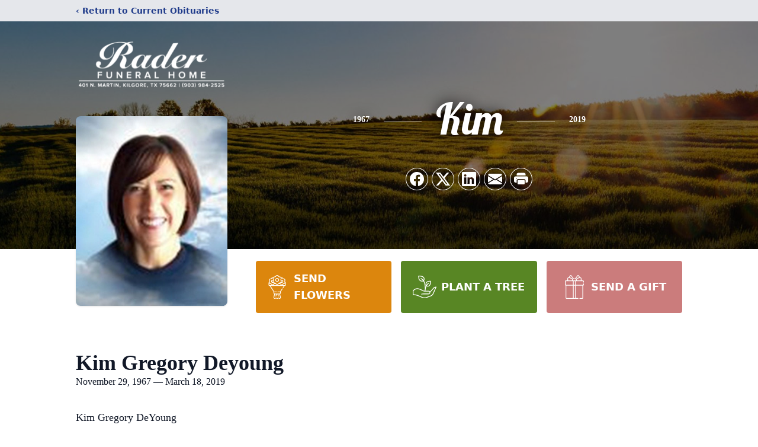

--- FILE ---
content_type: text/html; charset=utf-8
request_url: https://www.google.com/recaptcha/enterprise/anchor?ar=1&k=6LexwAIqAAAAAHaZs_j0d1AKhUOeKoRjXdAQyaxK&co=aHR0cHM6Ly93d3cucmFkZXJmdW5lcmFsaG9tZS5jb206NDQz&hl=en&type=image&v=N67nZn4AqZkNcbeMu4prBgzg&theme=light&size=invisible&badge=bottomright&anchor-ms=20000&execute-ms=30000&cb=n0w5zrci0nm
body_size: 48787
content:
<!DOCTYPE HTML><html dir="ltr" lang="en"><head><meta http-equiv="Content-Type" content="text/html; charset=UTF-8">
<meta http-equiv="X-UA-Compatible" content="IE=edge">
<title>reCAPTCHA</title>
<style type="text/css">
/* cyrillic-ext */
@font-face {
  font-family: 'Roboto';
  font-style: normal;
  font-weight: 400;
  font-stretch: 100%;
  src: url(//fonts.gstatic.com/s/roboto/v48/KFO7CnqEu92Fr1ME7kSn66aGLdTylUAMa3GUBHMdazTgWw.woff2) format('woff2');
  unicode-range: U+0460-052F, U+1C80-1C8A, U+20B4, U+2DE0-2DFF, U+A640-A69F, U+FE2E-FE2F;
}
/* cyrillic */
@font-face {
  font-family: 'Roboto';
  font-style: normal;
  font-weight: 400;
  font-stretch: 100%;
  src: url(//fonts.gstatic.com/s/roboto/v48/KFO7CnqEu92Fr1ME7kSn66aGLdTylUAMa3iUBHMdazTgWw.woff2) format('woff2');
  unicode-range: U+0301, U+0400-045F, U+0490-0491, U+04B0-04B1, U+2116;
}
/* greek-ext */
@font-face {
  font-family: 'Roboto';
  font-style: normal;
  font-weight: 400;
  font-stretch: 100%;
  src: url(//fonts.gstatic.com/s/roboto/v48/KFO7CnqEu92Fr1ME7kSn66aGLdTylUAMa3CUBHMdazTgWw.woff2) format('woff2');
  unicode-range: U+1F00-1FFF;
}
/* greek */
@font-face {
  font-family: 'Roboto';
  font-style: normal;
  font-weight: 400;
  font-stretch: 100%;
  src: url(//fonts.gstatic.com/s/roboto/v48/KFO7CnqEu92Fr1ME7kSn66aGLdTylUAMa3-UBHMdazTgWw.woff2) format('woff2');
  unicode-range: U+0370-0377, U+037A-037F, U+0384-038A, U+038C, U+038E-03A1, U+03A3-03FF;
}
/* math */
@font-face {
  font-family: 'Roboto';
  font-style: normal;
  font-weight: 400;
  font-stretch: 100%;
  src: url(//fonts.gstatic.com/s/roboto/v48/KFO7CnqEu92Fr1ME7kSn66aGLdTylUAMawCUBHMdazTgWw.woff2) format('woff2');
  unicode-range: U+0302-0303, U+0305, U+0307-0308, U+0310, U+0312, U+0315, U+031A, U+0326-0327, U+032C, U+032F-0330, U+0332-0333, U+0338, U+033A, U+0346, U+034D, U+0391-03A1, U+03A3-03A9, U+03B1-03C9, U+03D1, U+03D5-03D6, U+03F0-03F1, U+03F4-03F5, U+2016-2017, U+2034-2038, U+203C, U+2040, U+2043, U+2047, U+2050, U+2057, U+205F, U+2070-2071, U+2074-208E, U+2090-209C, U+20D0-20DC, U+20E1, U+20E5-20EF, U+2100-2112, U+2114-2115, U+2117-2121, U+2123-214F, U+2190, U+2192, U+2194-21AE, U+21B0-21E5, U+21F1-21F2, U+21F4-2211, U+2213-2214, U+2216-22FF, U+2308-230B, U+2310, U+2319, U+231C-2321, U+2336-237A, U+237C, U+2395, U+239B-23B7, U+23D0, U+23DC-23E1, U+2474-2475, U+25AF, U+25B3, U+25B7, U+25BD, U+25C1, U+25CA, U+25CC, U+25FB, U+266D-266F, U+27C0-27FF, U+2900-2AFF, U+2B0E-2B11, U+2B30-2B4C, U+2BFE, U+3030, U+FF5B, U+FF5D, U+1D400-1D7FF, U+1EE00-1EEFF;
}
/* symbols */
@font-face {
  font-family: 'Roboto';
  font-style: normal;
  font-weight: 400;
  font-stretch: 100%;
  src: url(//fonts.gstatic.com/s/roboto/v48/KFO7CnqEu92Fr1ME7kSn66aGLdTylUAMaxKUBHMdazTgWw.woff2) format('woff2');
  unicode-range: U+0001-000C, U+000E-001F, U+007F-009F, U+20DD-20E0, U+20E2-20E4, U+2150-218F, U+2190, U+2192, U+2194-2199, U+21AF, U+21E6-21F0, U+21F3, U+2218-2219, U+2299, U+22C4-22C6, U+2300-243F, U+2440-244A, U+2460-24FF, U+25A0-27BF, U+2800-28FF, U+2921-2922, U+2981, U+29BF, U+29EB, U+2B00-2BFF, U+4DC0-4DFF, U+FFF9-FFFB, U+10140-1018E, U+10190-1019C, U+101A0, U+101D0-101FD, U+102E0-102FB, U+10E60-10E7E, U+1D2C0-1D2D3, U+1D2E0-1D37F, U+1F000-1F0FF, U+1F100-1F1AD, U+1F1E6-1F1FF, U+1F30D-1F30F, U+1F315, U+1F31C, U+1F31E, U+1F320-1F32C, U+1F336, U+1F378, U+1F37D, U+1F382, U+1F393-1F39F, U+1F3A7-1F3A8, U+1F3AC-1F3AF, U+1F3C2, U+1F3C4-1F3C6, U+1F3CA-1F3CE, U+1F3D4-1F3E0, U+1F3ED, U+1F3F1-1F3F3, U+1F3F5-1F3F7, U+1F408, U+1F415, U+1F41F, U+1F426, U+1F43F, U+1F441-1F442, U+1F444, U+1F446-1F449, U+1F44C-1F44E, U+1F453, U+1F46A, U+1F47D, U+1F4A3, U+1F4B0, U+1F4B3, U+1F4B9, U+1F4BB, U+1F4BF, U+1F4C8-1F4CB, U+1F4D6, U+1F4DA, U+1F4DF, U+1F4E3-1F4E6, U+1F4EA-1F4ED, U+1F4F7, U+1F4F9-1F4FB, U+1F4FD-1F4FE, U+1F503, U+1F507-1F50B, U+1F50D, U+1F512-1F513, U+1F53E-1F54A, U+1F54F-1F5FA, U+1F610, U+1F650-1F67F, U+1F687, U+1F68D, U+1F691, U+1F694, U+1F698, U+1F6AD, U+1F6B2, U+1F6B9-1F6BA, U+1F6BC, U+1F6C6-1F6CF, U+1F6D3-1F6D7, U+1F6E0-1F6EA, U+1F6F0-1F6F3, U+1F6F7-1F6FC, U+1F700-1F7FF, U+1F800-1F80B, U+1F810-1F847, U+1F850-1F859, U+1F860-1F887, U+1F890-1F8AD, U+1F8B0-1F8BB, U+1F8C0-1F8C1, U+1F900-1F90B, U+1F93B, U+1F946, U+1F984, U+1F996, U+1F9E9, U+1FA00-1FA6F, U+1FA70-1FA7C, U+1FA80-1FA89, U+1FA8F-1FAC6, U+1FACE-1FADC, U+1FADF-1FAE9, U+1FAF0-1FAF8, U+1FB00-1FBFF;
}
/* vietnamese */
@font-face {
  font-family: 'Roboto';
  font-style: normal;
  font-weight: 400;
  font-stretch: 100%;
  src: url(//fonts.gstatic.com/s/roboto/v48/KFO7CnqEu92Fr1ME7kSn66aGLdTylUAMa3OUBHMdazTgWw.woff2) format('woff2');
  unicode-range: U+0102-0103, U+0110-0111, U+0128-0129, U+0168-0169, U+01A0-01A1, U+01AF-01B0, U+0300-0301, U+0303-0304, U+0308-0309, U+0323, U+0329, U+1EA0-1EF9, U+20AB;
}
/* latin-ext */
@font-face {
  font-family: 'Roboto';
  font-style: normal;
  font-weight: 400;
  font-stretch: 100%;
  src: url(//fonts.gstatic.com/s/roboto/v48/KFO7CnqEu92Fr1ME7kSn66aGLdTylUAMa3KUBHMdazTgWw.woff2) format('woff2');
  unicode-range: U+0100-02BA, U+02BD-02C5, U+02C7-02CC, U+02CE-02D7, U+02DD-02FF, U+0304, U+0308, U+0329, U+1D00-1DBF, U+1E00-1E9F, U+1EF2-1EFF, U+2020, U+20A0-20AB, U+20AD-20C0, U+2113, U+2C60-2C7F, U+A720-A7FF;
}
/* latin */
@font-face {
  font-family: 'Roboto';
  font-style: normal;
  font-weight: 400;
  font-stretch: 100%;
  src: url(//fonts.gstatic.com/s/roboto/v48/KFO7CnqEu92Fr1ME7kSn66aGLdTylUAMa3yUBHMdazQ.woff2) format('woff2');
  unicode-range: U+0000-00FF, U+0131, U+0152-0153, U+02BB-02BC, U+02C6, U+02DA, U+02DC, U+0304, U+0308, U+0329, U+2000-206F, U+20AC, U+2122, U+2191, U+2193, U+2212, U+2215, U+FEFF, U+FFFD;
}
/* cyrillic-ext */
@font-face {
  font-family: 'Roboto';
  font-style: normal;
  font-weight: 500;
  font-stretch: 100%;
  src: url(//fonts.gstatic.com/s/roboto/v48/KFO7CnqEu92Fr1ME7kSn66aGLdTylUAMa3GUBHMdazTgWw.woff2) format('woff2');
  unicode-range: U+0460-052F, U+1C80-1C8A, U+20B4, U+2DE0-2DFF, U+A640-A69F, U+FE2E-FE2F;
}
/* cyrillic */
@font-face {
  font-family: 'Roboto';
  font-style: normal;
  font-weight: 500;
  font-stretch: 100%;
  src: url(//fonts.gstatic.com/s/roboto/v48/KFO7CnqEu92Fr1ME7kSn66aGLdTylUAMa3iUBHMdazTgWw.woff2) format('woff2');
  unicode-range: U+0301, U+0400-045F, U+0490-0491, U+04B0-04B1, U+2116;
}
/* greek-ext */
@font-face {
  font-family: 'Roboto';
  font-style: normal;
  font-weight: 500;
  font-stretch: 100%;
  src: url(//fonts.gstatic.com/s/roboto/v48/KFO7CnqEu92Fr1ME7kSn66aGLdTylUAMa3CUBHMdazTgWw.woff2) format('woff2');
  unicode-range: U+1F00-1FFF;
}
/* greek */
@font-face {
  font-family: 'Roboto';
  font-style: normal;
  font-weight: 500;
  font-stretch: 100%;
  src: url(//fonts.gstatic.com/s/roboto/v48/KFO7CnqEu92Fr1ME7kSn66aGLdTylUAMa3-UBHMdazTgWw.woff2) format('woff2');
  unicode-range: U+0370-0377, U+037A-037F, U+0384-038A, U+038C, U+038E-03A1, U+03A3-03FF;
}
/* math */
@font-face {
  font-family: 'Roboto';
  font-style: normal;
  font-weight: 500;
  font-stretch: 100%;
  src: url(//fonts.gstatic.com/s/roboto/v48/KFO7CnqEu92Fr1ME7kSn66aGLdTylUAMawCUBHMdazTgWw.woff2) format('woff2');
  unicode-range: U+0302-0303, U+0305, U+0307-0308, U+0310, U+0312, U+0315, U+031A, U+0326-0327, U+032C, U+032F-0330, U+0332-0333, U+0338, U+033A, U+0346, U+034D, U+0391-03A1, U+03A3-03A9, U+03B1-03C9, U+03D1, U+03D5-03D6, U+03F0-03F1, U+03F4-03F5, U+2016-2017, U+2034-2038, U+203C, U+2040, U+2043, U+2047, U+2050, U+2057, U+205F, U+2070-2071, U+2074-208E, U+2090-209C, U+20D0-20DC, U+20E1, U+20E5-20EF, U+2100-2112, U+2114-2115, U+2117-2121, U+2123-214F, U+2190, U+2192, U+2194-21AE, U+21B0-21E5, U+21F1-21F2, U+21F4-2211, U+2213-2214, U+2216-22FF, U+2308-230B, U+2310, U+2319, U+231C-2321, U+2336-237A, U+237C, U+2395, U+239B-23B7, U+23D0, U+23DC-23E1, U+2474-2475, U+25AF, U+25B3, U+25B7, U+25BD, U+25C1, U+25CA, U+25CC, U+25FB, U+266D-266F, U+27C0-27FF, U+2900-2AFF, U+2B0E-2B11, U+2B30-2B4C, U+2BFE, U+3030, U+FF5B, U+FF5D, U+1D400-1D7FF, U+1EE00-1EEFF;
}
/* symbols */
@font-face {
  font-family: 'Roboto';
  font-style: normal;
  font-weight: 500;
  font-stretch: 100%;
  src: url(//fonts.gstatic.com/s/roboto/v48/KFO7CnqEu92Fr1ME7kSn66aGLdTylUAMaxKUBHMdazTgWw.woff2) format('woff2');
  unicode-range: U+0001-000C, U+000E-001F, U+007F-009F, U+20DD-20E0, U+20E2-20E4, U+2150-218F, U+2190, U+2192, U+2194-2199, U+21AF, U+21E6-21F0, U+21F3, U+2218-2219, U+2299, U+22C4-22C6, U+2300-243F, U+2440-244A, U+2460-24FF, U+25A0-27BF, U+2800-28FF, U+2921-2922, U+2981, U+29BF, U+29EB, U+2B00-2BFF, U+4DC0-4DFF, U+FFF9-FFFB, U+10140-1018E, U+10190-1019C, U+101A0, U+101D0-101FD, U+102E0-102FB, U+10E60-10E7E, U+1D2C0-1D2D3, U+1D2E0-1D37F, U+1F000-1F0FF, U+1F100-1F1AD, U+1F1E6-1F1FF, U+1F30D-1F30F, U+1F315, U+1F31C, U+1F31E, U+1F320-1F32C, U+1F336, U+1F378, U+1F37D, U+1F382, U+1F393-1F39F, U+1F3A7-1F3A8, U+1F3AC-1F3AF, U+1F3C2, U+1F3C4-1F3C6, U+1F3CA-1F3CE, U+1F3D4-1F3E0, U+1F3ED, U+1F3F1-1F3F3, U+1F3F5-1F3F7, U+1F408, U+1F415, U+1F41F, U+1F426, U+1F43F, U+1F441-1F442, U+1F444, U+1F446-1F449, U+1F44C-1F44E, U+1F453, U+1F46A, U+1F47D, U+1F4A3, U+1F4B0, U+1F4B3, U+1F4B9, U+1F4BB, U+1F4BF, U+1F4C8-1F4CB, U+1F4D6, U+1F4DA, U+1F4DF, U+1F4E3-1F4E6, U+1F4EA-1F4ED, U+1F4F7, U+1F4F9-1F4FB, U+1F4FD-1F4FE, U+1F503, U+1F507-1F50B, U+1F50D, U+1F512-1F513, U+1F53E-1F54A, U+1F54F-1F5FA, U+1F610, U+1F650-1F67F, U+1F687, U+1F68D, U+1F691, U+1F694, U+1F698, U+1F6AD, U+1F6B2, U+1F6B9-1F6BA, U+1F6BC, U+1F6C6-1F6CF, U+1F6D3-1F6D7, U+1F6E0-1F6EA, U+1F6F0-1F6F3, U+1F6F7-1F6FC, U+1F700-1F7FF, U+1F800-1F80B, U+1F810-1F847, U+1F850-1F859, U+1F860-1F887, U+1F890-1F8AD, U+1F8B0-1F8BB, U+1F8C0-1F8C1, U+1F900-1F90B, U+1F93B, U+1F946, U+1F984, U+1F996, U+1F9E9, U+1FA00-1FA6F, U+1FA70-1FA7C, U+1FA80-1FA89, U+1FA8F-1FAC6, U+1FACE-1FADC, U+1FADF-1FAE9, U+1FAF0-1FAF8, U+1FB00-1FBFF;
}
/* vietnamese */
@font-face {
  font-family: 'Roboto';
  font-style: normal;
  font-weight: 500;
  font-stretch: 100%;
  src: url(//fonts.gstatic.com/s/roboto/v48/KFO7CnqEu92Fr1ME7kSn66aGLdTylUAMa3OUBHMdazTgWw.woff2) format('woff2');
  unicode-range: U+0102-0103, U+0110-0111, U+0128-0129, U+0168-0169, U+01A0-01A1, U+01AF-01B0, U+0300-0301, U+0303-0304, U+0308-0309, U+0323, U+0329, U+1EA0-1EF9, U+20AB;
}
/* latin-ext */
@font-face {
  font-family: 'Roboto';
  font-style: normal;
  font-weight: 500;
  font-stretch: 100%;
  src: url(//fonts.gstatic.com/s/roboto/v48/KFO7CnqEu92Fr1ME7kSn66aGLdTylUAMa3KUBHMdazTgWw.woff2) format('woff2');
  unicode-range: U+0100-02BA, U+02BD-02C5, U+02C7-02CC, U+02CE-02D7, U+02DD-02FF, U+0304, U+0308, U+0329, U+1D00-1DBF, U+1E00-1E9F, U+1EF2-1EFF, U+2020, U+20A0-20AB, U+20AD-20C0, U+2113, U+2C60-2C7F, U+A720-A7FF;
}
/* latin */
@font-face {
  font-family: 'Roboto';
  font-style: normal;
  font-weight: 500;
  font-stretch: 100%;
  src: url(//fonts.gstatic.com/s/roboto/v48/KFO7CnqEu92Fr1ME7kSn66aGLdTylUAMa3yUBHMdazQ.woff2) format('woff2');
  unicode-range: U+0000-00FF, U+0131, U+0152-0153, U+02BB-02BC, U+02C6, U+02DA, U+02DC, U+0304, U+0308, U+0329, U+2000-206F, U+20AC, U+2122, U+2191, U+2193, U+2212, U+2215, U+FEFF, U+FFFD;
}
/* cyrillic-ext */
@font-face {
  font-family: 'Roboto';
  font-style: normal;
  font-weight: 900;
  font-stretch: 100%;
  src: url(//fonts.gstatic.com/s/roboto/v48/KFO7CnqEu92Fr1ME7kSn66aGLdTylUAMa3GUBHMdazTgWw.woff2) format('woff2');
  unicode-range: U+0460-052F, U+1C80-1C8A, U+20B4, U+2DE0-2DFF, U+A640-A69F, U+FE2E-FE2F;
}
/* cyrillic */
@font-face {
  font-family: 'Roboto';
  font-style: normal;
  font-weight: 900;
  font-stretch: 100%;
  src: url(//fonts.gstatic.com/s/roboto/v48/KFO7CnqEu92Fr1ME7kSn66aGLdTylUAMa3iUBHMdazTgWw.woff2) format('woff2');
  unicode-range: U+0301, U+0400-045F, U+0490-0491, U+04B0-04B1, U+2116;
}
/* greek-ext */
@font-face {
  font-family: 'Roboto';
  font-style: normal;
  font-weight: 900;
  font-stretch: 100%;
  src: url(//fonts.gstatic.com/s/roboto/v48/KFO7CnqEu92Fr1ME7kSn66aGLdTylUAMa3CUBHMdazTgWw.woff2) format('woff2');
  unicode-range: U+1F00-1FFF;
}
/* greek */
@font-face {
  font-family: 'Roboto';
  font-style: normal;
  font-weight: 900;
  font-stretch: 100%;
  src: url(//fonts.gstatic.com/s/roboto/v48/KFO7CnqEu92Fr1ME7kSn66aGLdTylUAMa3-UBHMdazTgWw.woff2) format('woff2');
  unicode-range: U+0370-0377, U+037A-037F, U+0384-038A, U+038C, U+038E-03A1, U+03A3-03FF;
}
/* math */
@font-face {
  font-family: 'Roboto';
  font-style: normal;
  font-weight: 900;
  font-stretch: 100%;
  src: url(//fonts.gstatic.com/s/roboto/v48/KFO7CnqEu92Fr1ME7kSn66aGLdTylUAMawCUBHMdazTgWw.woff2) format('woff2');
  unicode-range: U+0302-0303, U+0305, U+0307-0308, U+0310, U+0312, U+0315, U+031A, U+0326-0327, U+032C, U+032F-0330, U+0332-0333, U+0338, U+033A, U+0346, U+034D, U+0391-03A1, U+03A3-03A9, U+03B1-03C9, U+03D1, U+03D5-03D6, U+03F0-03F1, U+03F4-03F5, U+2016-2017, U+2034-2038, U+203C, U+2040, U+2043, U+2047, U+2050, U+2057, U+205F, U+2070-2071, U+2074-208E, U+2090-209C, U+20D0-20DC, U+20E1, U+20E5-20EF, U+2100-2112, U+2114-2115, U+2117-2121, U+2123-214F, U+2190, U+2192, U+2194-21AE, U+21B0-21E5, U+21F1-21F2, U+21F4-2211, U+2213-2214, U+2216-22FF, U+2308-230B, U+2310, U+2319, U+231C-2321, U+2336-237A, U+237C, U+2395, U+239B-23B7, U+23D0, U+23DC-23E1, U+2474-2475, U+25AF, U+25B3, U+25B7, U+25BD, U+25C1, U+25CA, U+25CC, U+25FB, U+266D-266F, U+27C0-27FF, U+2900-2AFF, U+2B0E-2B11, U+2B30-2B4C, U+2BFE, U+3030, U+FF5B, U+FF5D, U+1D400-1D7FF, U+1EE00-1EEFF;
}
/* symbols */
@font-face {
  font-family: 'Roboto';
  font-style: normal;
  font-weight: 900;
  font-stretch: 100%;
  src: url(//fonts.gstatic.com/s/roboto/v48/KFO7CnqEu92Fr1ME7kSn66aGLdTylUAMaxKUBHMdazTgWw.woff2) format('woff2');
  unicode-range: U+0001-000C, U+000E-001F, U+007F-009F, U+20DD-20E0, U+20E2-20E4, U+2150-218F, U+2190, U+2192, U+2194-2199, U+21AF, U+21E6-21F0, U+21F3, U+2218-2219, U+2299, U+22C4-22C6, U+2300-243F, U+2440-244A, U+2460-24FF, U+25A0-27BF, U+2800-28FF, U+2921-2922, U+2981, U+29BF, U+29EB, U+2B00-2BFF, U+4DC0-4DFF, U+FFF9-FFFB, U+10140-1018E, U+10190-1019C, U+101A0, U+101D0-101FD, U+102E0-102FB, U+10E60-10E7E, U+1D2C0-1D2D3, U+1D2E0-1D37F, U+1F000-1F0FF, U+1F100-1F1AD, U+1F1E6-1F1FF, U+1F30D-1F30F, U+1F315, U+1F31C, U+1F31E, U+1F320-1F32C, U+1F336, U+1F378, U+1F37D, U+1F382, U+1F393-1F39F, U+1F3A7-1F3A8, U+1F3AC-1F3AF, U+1F3C2, U+1F3C4-1F3C6, U+1F3CA-1F3CE, U+1F3D4-1F3E0, U+1F3ED, U+1F3F1-1F3F3, U+1F3F5-1F3F7, U+1F408, U+1F415, U+1F41F, U+1F426, U+1F43F, U+1F441-1F442, U+1F444, U+1F446-1F449, U+1F44C-1F44E, U+1F453, U+1F46A, U+1F47D, U+1F4A3, U+1F4B0, U+1F4B3, U+1F4B9, U+1F4BB, U+1F4BF, U+1F4C8-1F4CB, U+1F4D6, U+1F4DA, U+1F4DF, U+1F4E3-1F4E6, U+1F4EA-1F4ED, U+1F4F7, U+1F4F9-1F4FB, U+1F4FD-1F4FE, U+1F503, U+1F507-1F50B, U+1F50D, U+1F512-1F513, U+1F53E-1F54A, U+1F54F-1F5FA, U+1F610, U+1F650-1F67F, U+1F687, U+1F68D, U+1F691, U+1F694, U+1F698, U+1F6AD, U+1F6B2, U+1F6B9-1F6BA, U+1F6BC, U+1F6C6-1F6CF, U+1F6D3-1F6D7, U+1F6E0-1F6EA, U+1F6F0-1F6F3, U+1F6F7-1F6FC, U+1F700-1F7FF, U+1F800-1F80B, U+1F810-1F847, U+1F850-1F859, U+1F860-1F887, U+1F890-1F8AD, U+1F8B0-1F8BB, U+1F8C0-1F8C1, U+1F900-1F90B, U+1F93B, U+1F946, U+1F984, U+1F996, U+1F9E9, U+1FA00-1FA6F, U+1FA70-1FA7C, U+1FA80-1FA89, U+1FA8F-1FAC6, U+1FACE-1FADC, U+1FADF-1FAE9, U+1FAF0-1FAF8, U+1FB00-1FBFF;
}
/* vietnamese */
@font-face {
  font-family: 'Roboto';
  font-style: normal;
  font-weight: 900;
  font-stretch: 100%;
  src: url(//fonts.gstatic.com/s/roboto/v48/KFO7CnqEu92Fr1ME7kSn66aGLdTylUAMa3OUBHMdazTgWw.woff2) format('woff2');
  unicode-range: U+0102-0103, U+0110-0111, U+0128-0129, U+0168-0169, U+01A0-01A1, U+01AF-01B0, U+0300-0301, U+0303-0304, U+0308-0309, U+0323, U+0329, U+1EA0-1EF9, U+20AB;
}
/* latin-ext */
@font-face {
  font-family: 'Roboto';
  font-style: normal;
  font-weight: 900;
  font-stretch: 100%;
  src: url(//fonts.gstatic.com/s/roboto/v48/KFO7CnqEu92Fr1ME7kSn66aGLdTylUAMa3KUBHMdazTgWw.woff2) format('woff2');
  unicode-range: U+0100-02BA, U+02BD-02C5, U+02C7-02CC, U+02CE-02D7, U+02DD-02FF, U+0304, U+0308, U+0329, U+1D00-1DBF, U+1E00-1E9F, U+1EF2-1EFF, U+2020, U+20A0-20AB, U+20AD-20C0, U+2113, U+2C60-2C7F, U+A720-A7FF;
}
/* latin */
@font-face {
  font-family: 'Roboto';
  font-style: normal;
  font-weight: 900;
  font-stretch: 100%;
  src: url(//fonts.gstatic.com/s/roboto/v48/KFO7CnqEu92Fr1ME7kSn66aGLdTylUAMa3yUBHMdazQ.woff2) format('woff2');
  unicode-range: U+0000-00FF, U+0131, U+0152-0153, U+02BB-02BC, U+02C6, U+02DA, U+02DC, U+0304, U+0308, U+0329, U+2000-206F, U+20AC, U+2122, U+2191, U+2193, U+2212, U+2215, U+FEFF, U+FFFD;
}

</style>
<link rel="stylesheet" type="text/css" href="https://www.gstatic.com/recaptcha/releases/N67nZn4AqZkNcbeMu4prBgzg/styles__ltr.css">
<script nonce="JBxo0aNHXi7hqcfAApTpjQ" type="text/javascript">window['__recaptcha_api'] = 'https://www.google.com/recaptcha/enterprise/';</script>
<script type="text/javascript" src="https://www.gstatic.com/recaptcha/releases/N67nZn4AqZkNcbeMu4prBgzg/recaptcha__en.js" nonce="JBxo0aNHXi7hqcfAApTpjQ">
      
    </script></head>
<body><div id="rc-anchor-alert" class="rc-anchor-alert"></div>
<input type="hidden" id="recaptcha-token" value="[base64]">
<script type="text/javascript" nonce="JBxo0aNHXi7hqcfAApTpjQ">
      recaptcha.anchor.Main.init("[\x22ainput\x22,[\x22bgdata\x22,\x22\x22,\[base64]/[base64]/[base64]/bmV3IHJbeF0oY1swXSk6RT09Mj9uZXcgclt4XShjWzBdLGNbMV0pOkU9PTM/bmV3IHJbeF0oY1swXSxjWzFdLGNbMl0pOkU9PTQ/[base64]/[base64]/[base64]/[base64]/[base64]/[base64]/[base64]/[base64]\x22,\[base64]\x22,\x22HC53wpo9TsKFbMKjDwDDj3DDisKULsOXasOvWsK4dmFCw6Aowpsvw5hLYsOBw5fCnV3DlsOqw7fCj8Kyw47Cr8Kcw6XCkMOEw6/[base64]/ChADCgcOrMcKgdmY/JXvCmsOIPX7DqMO+w7HDtcOrHTIXwoPDlQDDpcKyw65pw5EkFsKfAMK6cMK6BznDgk3CjcOeJE5Sw5NpwqtUwrHDuls0Wlc/EcO1w7FNWC/CncKQfMKoB8Kfw517w7PDvAvClFnChR3DnsKVLcKmPWprJzJadcKiFsOgEcOfE3QRw4PCqG/DqcOldsKVwpnCnsOtwqpsacKywp3CsxvCgMKRwq3ClTFrwptlw5zCvsKxw5PChH3DmxI2wqvCrcK4w5wcwpXDjCMOwrDCq2JZNsOjCMO3w4dLw412w57CusOEAAl5w5hPw73CrFrDgFvDlWXDg2wIw4diYsK/ZX/DjD0cZXIBbcKUwpLCqCp1w4/DrcO1w4zDhH9ZJVUHw7LDskjDuWE/[base64]/[base64]/CrVURXsKvVTMmw7fCixxGfsO4wqbChV/Dszwcwotkwr0zBnXCtkDDhU/[base64]/w7cCKsOwwoBbw6bDnF7CscKWXcORw43CpMKyPsKKwrLDpMOXdsOuRMKww5PDtsKYwpUWw4gXwqvDozcDwoPCtTzDmMKZwopgwp7CrcOka13CmsO1PwfDj1/CtMKIEzXCqMOhw4bDhkUAwoBHw4kJGcKDNnltPTUEw79WwrzDtiQ8RMOfFMK7a8OZw47ClsOuICfCqMO6R8KKHMK/wokvwrh9wpLCncOTw4p7w5/DqcKRwqMCwrbDjULCvTMewpkfwqdiw4HDkQRUX8Klw7TDgsOCbw4SQ8K7w4NPw6jCsVMCwpbDs8OCwpzCvsKWwq7Cq8KFJsKjwoB/wrc8wotuw5jCiA0+w5TCiz/DtmDDkDZYa8OGwrZnw7QlN8OuwrTCo8KjXzvCiDAtQF7Do8ObPcO9wofDoSrCv0lFUMKJw41Pw4gFHhoxw47DiMK8YcODTMKQwoN3wpLDnmHDicO+LTfDuF3DtMO+w7UxGDnDnkZnwqUNw6AqOl/DpMOew7NlHHXCn8KkSB7DsFgxwrLCkGHCsArDt0g+wqDDgkjDkl8iU21mw4zDiTjDgsKQdi4yaMOUBVvCpMOvw63DswzCmcK0c0hVw7Biwp9PdQ7ChDTDj8Olw4wkw6TCpCjDnxpfwrHDmRttCGcywq4/[base64]/wqTDusOawpbDk8OMFMOCXghTIwLDkMOOw4kawrlsSHANw6rDhm/[base64]/[base64]/CvklmEcKQGsKYZWXCrGcuMl3DiH3DocOdwps9TMKdeMK/w51CJMKFLcOFw6nCtHXCocO3w64nSMO1VDseB8Ovw6vCm8Ocw4vCgX9Yw7h/w4zCsTsGOmt0w4PCgHjDsGk/[base64]/[base64]/DqXItwpUuw6VdwoTCvinDqcOkeG7DiF/DhsKcwofDoQTDrnjCr8OQwo9LMgLCmmwvw7JmwqB+w5dsGcOKAS9/w5PCqcOXw6vCkyLCrAjDo0LDj2vDokYhWMORX1pNI8Khw77DjzUzwrPCqhLDjsOTKMKgNlzDl8Kqw7nCqiTDjkQnw5LCkV0ATVURwq99OsOIMsK1w4LCt3nCoErCt8KcbsK9GSpbSjoiw6LDvMK9w4rCmltcZzrDjhQAK8OaMD19eD/[base64]/bhoIwpUJw6LDtsOJwpzDi8K6w5xZwo54DV/DpMK/wo7DtWHCkcOyVMKNw53Ct8KCe8K1LMOGfCrDm8Kxa3jDv8KHC8OXRlvCtsK+Q8OZw4xzdcOaw77CpVVGwrM2Tm0cwoLDjDLDiMOLwpnDlsKQVS93w7nDsMOvw4nCpnfCmAJFwp1fYMONRsOuwoHCtcKuwprClEjCosO/csK+e8KPwqHDh0ZHblltBcKGbcKdDMKvwqXDnsOAw48Ew4V9w6zClhI8wpXCimbDjHvChGPCs2Urw7vDocKMIMOHwqJvaip7wprCjcKmCG/CnCplwrUYw5FTGcKzUEImYcKOFFjClSpzw6BQwr7DrsOpLsK+NMOkw7h8w4/CncOmecK0AsKGdcKLDFwqwoLCqcKuESXChhzDu8KpXwNfVAdHJlrCqMKgMMKew7wJCcKpw4VuIVDChDvCs0jCiXXCicOPSUrDmcOmL8Ocwr0GFMOzEzXCnMOXBhsyB8KpIzAzw7kzQ8ODXTfDisKpwo/[base64]/w4bCuxjCv8Kkw7tDwpAqExfDghozwoZRwoRtC0ZWwprCn8K4FsODCwrDm1c2wobDrMOZw4XDsUBGw7LDmcKodMKrWgdzaiHDoVkQTcKMwr/Do2wcKQJcXQTCs2jDtRopwoABNlfCmjLDoUp9C8O9w5nCvTPDg8OMZ0dcwqFJJGVIw4TDlMOnw48hwrYvw4Zpw7rDnRRKdn7DiGkhasKPM8OswrjDhhPCoy7CgwIET8KOwo16DBvCusO1wpvCmw7CrsONw6/[base64]/w7XCmMONQBLCpcOZYcKxaMK/PMOtf8KXDcOqwrDCuQtlwpVcPcOYC8K6w71xw49SYMOfZcK9XcOfAMKZw60FKWjCun3DncOiwqrDpsOYPsKXwr/DncOQw7h1cMOmNcOtw6F9w6Z1w78FwrFQw5zDhMOPw7PDq399QcKNBcKgw6ZMwpPDucK9w5IdQn1ew7vCuhhwAhzDnGUKT8K/w6U8wqLDmj9dwprDjwzDusO5wpLDhMOpw53CucK7wpFBWcKkPH7CkcOMA8KES8KpwpQ8w6XDuF4hwoTDj1g0w6vCm2xwXAjDj1XCh8KTwrvDt8Obw6VaNAlTw6HCrMKRT8K5w7wZwpXCnsOxw4nDmMKNKsOcw4vDjBoCw5YBRx4/w700dsO5RyR5w7wtwq/[base64]/CrcKSH3Fhwr7CvsKeBcKgBXHDg0DCu8O3w4wJPnHDrgbCsMO+w6jDk0wHRMKJw5tGw4EOwpJdYEUQESpFwpzDvBkFUMKTwrZEw5hgwpTDpcOZw5HConYiw40Qwps8Z0N0wrx/[base64]/wqR1Q8KAMwdtw4bCkcKDwrvCoT1UfD7CjDJ7ecKiM2rDimrDuH7CvMKpRsOGw5HCiMKLXcO8RkPCiMOGw6VGw64VO8OowovDuTPCisKWdylxwrgZw7fCtzvDqyrClxIGw7lkCQ3Cv8OBwp7Dt8OUbcO6wr/CngrCiyFVRS7CpDMAaUZiwr3Cr8ODDMKYw7sBw5HCrFXCs8O5Pn/[base64]/[base64]/[base64]/[base64]/w4DCgcOQcQwww6jCi8OmNsK+bEcRwrVHWMOhwr96IcKXEsONw6Maw6TDsyIGP8OvZ8KXLB/Cl8OLW8Olwr3Ct1FVbVNiARsYBD5vw4bCigsiccOvw4HDvcOww6HDlMObZMOkw53Dj8Ovw5HDgBRGWcOYaELDqcOzw5ICw4TDn8OoMsKoVxzDkSHCumpww7/DlMKxw6JpA3JgGsOsMXTClcKswqbDpFhSfcOEZD3DmW9rw53Ch8K8RU7DoGx5w6PCiRnCuAhNLkPCu04lGVtQAMKCw5vDtg/DucKoVl8AwrdHwpnCmEsAPcKANhrDmSgRw63ClnUAW8Ouw73Ckz8dSm/DqMKHRjVQZATCv3lywppUw49od1hFw5AsEsOAb8KHBTAAIH9Ww4DDksKNR3TDhAIeVDLCjSRRWcKqI8Khw6JSG2JQw4Ykw5HCo2TDtcKgw7FhM1fDhsKxD2vCnzN9wodlEj5gAyRHwqXDisOaw7zCt8Kfw6TDjUDDhG1RF8OYwpBqD8K/NEXCsmV3w57DqsOVwrXCgcKTw7rDpHHCpgHDtsKewpAEwqHCn8OuQWdOXcKHw4DDji7DpxPCvCXCmsOpERNeGm0cYEZZwrghw6tJwrvCp8KcwpNlw77Cil/Cr3XDqGsGI8OrTztBD8OTGcO3wr3CpcKBVU10w4HDi8KtwqRbw5HDo8KbX0XDgcOYS1zDhD4fwrwKR8KmRktMw74WwpQDw6zDsBTCnC1ewrnDvsK+w7oWRMKCwr3DosKfwpzDqX7DsC9fUEzDucOlZh0TwrRawpEAw6DDpgtGZsKfTF0PUU7ChsORwr/[base64]/w7FJwoPDnCLCsMKTw5nDnnPDrl0nICnDs8Kew7Iiw5XCh2DCh8OQXcKVCcOlw63DlcK9woN9woTCj2nDqsK5wq/DkzLCm8OVdcK/HsK2MR3DscKKQsKKFFRTwoV8w7PDskPDs8Ojw7BWwp0IXmhCw6HDvcOTw7LDnsOtwq/[base64]/DoA0dw4rCvxjDhy9PAcKrwogSw5bDpcKMe8OONSHDqcO6cMKjW8Ksw7HCtcKNJCNVS8Obw7XCuXDCuXQhwqYRb8KvwqHCocOuBhRadsOew4PDjXAXecKlw4/Cj2bDnMOvw7hEfEtlwrzDmH3CtsOBw5gJwo/[base64]/CqinCl8OpS8KfKcOUbcKjWydtB1Ubwr9lDMK/w6bCvloMw5IFwojDtMK3Y8K9w759w7XDuzHDhTg7LwPDkhvDrwhiw69gw5YLU2XCj8Khw6XCqMKXwpQUw67CqsKNw79Cw65YbsO9KcOmD8KeUsO3w6/CjMKRw5XDlcK5fEQxDA55wrHDpMKKVgnCpWo4OcOqC8Kkw7fDtsKiR8OMe8K0wozDjMObwoDDjcOANiRIw61lwrUYLcOrBcO5R8O+w4dHFsKWD0/CumLDocK4wpckW1vCuBzDoMKdfcOUDcKnGMOuw7gAIsKTPm0yRQ3Ct0bDssKQwrR4LmbCnT5xZXliDEEPGMOnwqrCqMOuCsOqSWkwEUnCssOia8OrMcKBwrkBQsO9wqpnKMKnwps0FjQBK28Pen5mT8O+NnLDq0HCtlcXw6JbwqzDkMO/DFUww5pZRsK+wqrCkcK9w6bCjMOAw5TDpcO0AcOow70bwprCjmzDvMKcS8O8TsOkCh/DmFZsw7wRdsOxwrTDpklWwrYbRsKlFBnDt8K2w7FOwqzDnFMFw6XCiV5Uw4DDiR4HwoMbw4U4ImHCpsKzIcOIw44kw7DChsKiwqXDn2PDiMK7c8Kiw6nDssKERMOaw7PCrmXDpMOSEx3DgFgdXMOfwrrCv8OlDyJ/[base64]/JsKTN8OVw7pVbDXCu1HDniHDlsKnBW/Dq8KawqbCiQc6wrzDrMOxCHrDh0gTGsOTVQnDghUmDU8Ed8Obexg/REfClELDlRbCosKLw7HCp8KlbcOubijDp8KDQGBuMMKhw4x5JBPDm0BiNcOhw4nDjMObOMKKw4TCmiHDn8Omw5ZPwqvDmTfCkMOuw6wGwp03wq3DvcKuJcKiw4JQwqnDsnTCsxoiw67CgF/ChBnCvcOsUcOnMcOoLEpMwplgwrw1worCqwduUSgaw6tgNsKkfWgcw7jDpkVZImrCgsOiTMKowp5Zw4DDmsOjKsKCw6LDvcK4SSPDvMKCT8OEw7nDiHJswo8Ww6rDqcK/SFAVw4HDiSEKw5fDqRbCn34FEm/CvcK2w7PDrBVXwo/[base64]/LE5jeCA7J8KJbsK1wofCi0fDrBYTw5rDjjxfOlXCgljDsMOswoDCokQmbMOZwpwHw6hHwoLDgsObw4Q5T8K2KycYwqVsw6XCusK5ZwIHCgAHw653wqEHwobCvizCi8K+wpcJCMKHwpDCiWnCoRHDuMKsehLDuTV4Aj7DssKAQzUDdxnDmcO/SBl5a8Okw6UNNsKbw7DCqDjChEtiw51ZOUtCw6cYRV/DpWXCnALDocOOw7bCui43dUjCnyMsw5DClcOBU0JnR1XDphFUbMKmworDmBnColvDksO2wo7DtGzCjW3CqcOAwrjDk8KMWMOzwol+AFEgYDLCu3DCtzVGw7PDucO2HyAOD8KcwqXDqETClABWwq3DuU9gcsKTL3zCrwnDgcK/AcOYLzfDoMOtWcK/OMKrw7jDmTxzJTnDt28ZwpBjwpvDg8KEWcKgE8KrbMKMw4jCjcOOw4h7w6MSw4LDo23CkhAceEdWwpoSw5vCsD54XkdhfQlfwoYLX0FVMcO5wozCogXCkyItJMOmw4hcw5INwoHDisK6wo0OBE/Dt8KTKwjCjF8hwq18wonCi8KNU8Kxw4h3woTCiWJjBMOhw6jCv2XDgzTDmsKbw7NrwpF2b3dlwr7CrcKcw4XCrDpSw6TDocKZwoscQWFNworDuxfCkA51w7/CizTDpwxzw7LCmA3CoWkgw4XCgRXCgMKuFMKpBcOlwovDskTCosOrd8KJZHR8wpzDiULCu8O0wozDpMKLQcOdwq/DuCZ3H8K+wprDscK7YMKKwqbCocKUQsKIw6xKwqFySgZERcOdK8OqwqhDwoA6wpV/QXdEC2LDnj7DnsKlwoxsw7oMwprCuFJfIinDkVIzYMOGPHFRd8KkE8KxwqHChMOLw7vCgVMkFsOywo3DrMKzWgnCpBsHwoHDo8OdJMKIJGsUw5fDpQcSVTZDw5hywoYmHsOWCsKgBBDCj8KEXE/CkMOkC3DDgsO5FyVMPRoPfsKvwpkNCG5ywqFWMS3ChH4UKhxmXUkSfAjDqsOWwrvDmMOscsOnDFTCuTXDtMK6X8KjwpvCtRsqFT8nw6jDvsOEakvDnMKIwoVPc8OLw7gCwpDCognCicOHdwxWOQodWsKLYFQQw5/CrzzDsU7CrkPChsKUw73DrVhVWRQ4wqzDphBtwqJZw7sKFMOebwLDtcK9esOZwrl2PsOkw6vCqsKvQyPCusK/woV3w5bCosOgCiAWFsOvwofDncOgw6gGGQpCBDMwwqLCssO+w7vDt8KjC8KhI8OuwpDCmsOjSjAcwpBLw4gzV28Pw5PCnhDCpEtSW8O3w6xiHHJ3wr7ClMOORWrDr3VXTxd2XsKBOMKPwrzClcOvw4E2MsOhwrTDpMO/[base64]/YSlFwqcTBsOJA2dacy/ChsKDw47DucK3wqlCw7Rlwp5ZIl/DrVrCmMKGFhpOwoN3X8ObKcKJwqQ9RsKdwqYWw6dyPU8cw68Dw6FjJsOlL2fDrzjChCRZw4DCk8KGwoHCrMKEw4/CliHCiWHDhMK9UMOOw6DChMK/[base64]/JTfDpsOrw5IdFMK1w6hHwpFCw6DDsMOhQG3CusK1Sy81Z8OIw7JTYHY2Cn/CjALDm14rw5VvwrhFeFsLDsKrwoA8HXDDkhPDmDcww4d/AAHCscOxf0XCocKGIQfCtcKaw5BIHW8MNBR/[base64]/DqEDDksO9CsK2w4RRcVcKMB/DjWhUwp3DtXpUXMOswojCh8O+XA9AwqhiwqPDpDjDuksJwpYaH8OAcwpVw7DCiXzCizwfZVjCgwx2CcKiKcO6wp7DsGUpwo1Xb8Okw6rDvcKdBMK8w7DDgcKEw5xEw7k4f8Krwr7Do8KNGQFEP8O/csKaPsO9wrkoYGoCwqcGwo0eSAo6MRLDhE1ENcKlaSw3U1B8w4lzFsOKw7DCtcOMdwAewooUAcKZF8KDw60nW0HCh2g2f8KGfTPDu8O3BcOOwo4Ef8Kqw57CmmIfw7RZw5xJRMK1FyrCrMOFH8Kswp/[base64]/ClcORw6ZkcRsswoUMwpzDkcKgB8KsXyQoTCDDgMKDT8KmdcOtQyweNkDDsMKZTMOvw5vCjhLDlWcDen7DqW0ffS87w6XDpWLDqAzDrFnCpsK4wpTDlcK3LsO9JsOnwrVkWlRff8KbwozDu8K1UcKgHFxgDcOsw7RGw5fDo2NDwojDhMOTwqVqwpc6w57ClgLCn1/CvWjCqcK+R8KqCg5owq3Ch3/[base64]/DgsOkwonCkELCosO0wqVrKT9ZwpUrw7XCqTASwr/[base64]/w41sKwBpL8Knw4bDlC0dYFrDunHClMOsYMOuw6bDq8KnVzYESgNIdk7DkUbCgFXDmSUaw4gKw4R9w6xFVDhuEsO1TUFfwrRCEjfCtsKoBWDCq8OLUcKWacOYwonDpsK3w4Ujw7lSwrApVsOrfMKnw7vDn8OVwqY/I8KIw5p1wpHCtcOFPsOuwoVswrQtS3NkBzoUwqDCrMKKUcK7w7YEw73DpMKqAMOWw5jCtTTChCXDmzMnwpEECcOFwo7Do8Ktw6vDuEHDtwsHM8K6fl9mw4/DtMKtQMO+w4JRw55BwpDDv1TDiMOzIsOMfHZPwqJBw6oFY3QGwr5Vw7jCgT8awoldYMOmwoTDkMOcwr5gfcOGbSxTw4UJYsOUw7XDpSnDmkB6GSlFwqQlwo/Du8KHwp/[base64]/HcOFw54aWcOzFkXCpjo0w4J5QcOnX8KhSEobw4M8OMKoF3DDpcKjPD7DmsKJDsO5SEzCgkBxHBTClBrCpmNBLcOgWj13w5nDnSXCrcOiwqIkw5NkwqnDqsOMw5t6TG/DvcOBwojDk3DCmsOpcMOcw77Dm2bDjxvDq8KzwojDljAWQsO6Yj7DvivDksOEw7LChTgAb2LCqmfDk8O3KMK5wr/Dp3vDpinDhAJYwo3ChsKIUTHCjhNqPjbDvMK4C8KyKnrCvjfDnMK1AMK3AMKKw4PDuwEpw43Ds8OuOgEBw7TDpCTDuW1swolIwo3Dum0sZwLCohTDhgMyIXPDlQ/CkA/[base64]/CmAHConV8wot5wqHDqHw5woLClRjDkEDCosOmSAfDvUPDoxs4WRLCh8KLSUlSw47DvFTDnRfDkHtSw7PCi8Owwq7DmCpZw6suTcONdsOyw5/CgsOLVsKmTMKVwo7DqcK6CMOSIcOKHsO/wqnCgsKzw6kXwonDnwsnw7tswpRGw6ADwrLDnRTDuD3CkMOTwrjCvEwRwqLDgMOFPElfwrLDkVzCpRHDgV3DkmZiwp0ow45aw7gJJHljIU8lKMOwXsKAw5siw5jDt3FuKCQRw5/Cn8OWD8OzBGQFwqDDi8K9w5PChsOywp13w63Dk8OyLMKhw6XCrsK8Yw84wpjCiUzCnAXCj2TClzbDrV/[base64]/DuMO5LBHCrC7DqcKjYynCvSBvwrIHwozCgcKMFgPDpMKZw5Z/[base64]/JwbCoyQrAcOhw4/DvcKyRmPDh2nCvcKMOcOpA0rDsMOjFMOfwr7DkgdMwrzCgcOgasKATcOiwozCmiRzaxzDowPChjVXw58Aw5vCmMKEAMKpT8KSwpwOBkVxwojCpsO1wqXCpcObwrJ5AUFwKMOzBcOUwq1rUQVQwq9Zw5nCgcO0w7Y9w4PDoFJ9w4/CpUEGwpTDicOrNFDDqcOcwqRdw7HDjzrCsGrDtMKowpJ5woPDkB3Dm8Ocw5BUV8Oofi/Ch8Kdw6cZEcKmBsO7woZMw55/OsOYwoU0w68YLk3CpWEXw7p9WwvDmk5TYg3CjDTDg1dNwq0Fw4zDgWlaX8ORcMOhHl3CnsKzwq3CpWp9wojCkcOAHsOoN8KiI0cIwo3Dl8K9XcKbw7cgwrsbwrDDsmzCpnx+e0c2CcOzw4wSM8Oww7XCi8KAw7AxSCtPwqLDuQbCk8OiQVl9GWbCkg/[base64]/ClgPDnhl6wr9UwoJ3wpnDtD9EwoTDoD8Mw7PDoyfDkELCpBfCp8OAwoYrwrvDicKjEU/DvXDDr0RMU3XCu8OXw6nCnMOuEsKYw7ciwoDDuj81w6zCjHhbacKHw4bChMKHHcKawoBswoHDnsO6TcKtwr3CuRPCpMOQJ3NxCwpRw4vCqwTCr8K3wr5twp/DkMKgwqLCnMKtw4guPBE/wpU7wr99HTdQQcKuK03CkwtcecOdwqI1w5dWwoTDpzfCsMK7YAXDnsKUwptLw6Q2MMO5wqTCvCZOC8KIwqofb3vCsw92w5nDsjLDscKBIcKnDsKAFcOmw4wjwp/[base64]/F2lww4LDsSQ7JsKKw5lVw4nDjhBydcOTDcKZf8KiwrDCqMO/[base64]/LMOPWcKJK23DrlwUw6k8SE1ww5TCncKKfRrCijDCvsK4J3LDv8O9RD5QOsKaw73CrDRHw5jDqsKJw67DrlUNe8K3ezU/Uxo/w5AEQX9HcMKCw4NOPUxGcG3Dg8KFw5PCucKnwqFUYBIswqzCjiDClDnDvcOSwq4fHsO7A1Zdw5t4EMKLwog8OsO5w45kwp3DsFbCu8KcMcKBYcKdL8KcI8KWRsO6w6wNHgrDvn/DrgUuw4ZrwpFnfXkjDsKrO8OUG8OgJsO9dMOmwqHChE3Cn8KKwrQOdMOVMMKZwrwoN8ORasKtwrTDnzE9wrM5URvDs8KAecOXOMO+w6pUwqLCmcOjYEVzPcOGPcOgYsKlBDVXPMKzw6nChy/DqsOjwoh8EsKcOHotZsOqwqPCmMOOZsO8w4Y5K8KQw4gkXHnDlgjDusOTwpdhbsKHw4USQC5xwqVmDcOwX8OKw4IORcKQPC4pwrfCqcKEw75awpTDhsKoLBPCuWLClV8OYcKqw5Y1w6/Cl3k6bkZqNWoOwqgqARJ4D8O/BVc8VlHCrMKua8KqwqfDkMOAw6TDrhkEH8OUwoXCmz1eIsOIw7NFDjDCrCV/IGcNw7PDmsObw43DhVLDkQdaZsK6AEk+wrzDgHJdwoDDgkTCsCxmwr3ClA02WWTDqGFmwrvCkGTClsKDw5whVMKnwoxvDR7Dij7Di0BfHMKSw5QBU8OuH0wXNBNrDBbCl39KI8O9DMO2wrRTEWgXwpA7wozCuFl6I8OmSsKHexrDrCl/XMOew6TCmsOgbMOOw5pgw6vDoi0NHmw6CsKLNl/CuMK4w5cGN8Obwpg8E34Bw7XDl8ORwo/Dt8KtEcKpw7EJUMK3wqzDmibCosKBFMOCw4ctw73DqgEkdjvDlcKYFRZQH8OXXjxCAU3DrizDg8Okw7DDsiETJGAXMC/CkMONSMKxZDppwpYNLcKbw7RdEcO4N8OgwplkOEB6w4LDtMKcQD3DlMK0w4xqw6DDp8Kow4TDl1fDp8OJwo5eNsKwbgfCrsKgw6/[base64]/SsKHQAPDiEXDpcORw63CgsOBw659O3PDhSd0wrA0TR0pX8KIIG9zDF/CuGhiW2UASVl7VBVZPSfCqEETe8Oww4VIw5nDosO6BMOXw5Imw4tnWnnClsKEwrlBJg7CpSkzwpvDqsOfO8OWwo9WCcKJwpXDjsOzw4XDnjLCtMKMw4NJdlXCn8K3VMKHWMKpTQ8UZj9/[base64]/Dk0vDksObHxLChgoyw6nCsDTCocOcXXFYw6XCu8Okw6csw7x2EW1ychpUIcKQw75zw6k9w5zDhgIzw4YGw6x4wqYXw5fCtsK+ScOrHmlKLMO5wp1Lb8O0wrbDqcKawoQBMsKfwqkvKExaDMOrSGbDtcKRwoBbwocHw5TDncK0XcKiXgbDocO/wrt/LMOuRHxAIcKzQAEoAFBnWMKBcV7CsDPCnApXNQPCtXgAw69xwrQqwonDrcKNwqLDvMK8RsKqbWfDuX7CrxVxFMOHSsKhT3JMw6DDhDx6J8Kcw4xUwrkJwotkwporwqTDtMOvY8OyWMOGcjEqwqpJwpouw5TDuCkAEXfCqQNneBFYw689bQgqwo1WeS/DiMOTOzQyOUwQw4zDhhdAdsO9wrcqw4fDq8OrDw40wpLDkgkuwqYkSQnCkUw1acOyw44zwrnCtMOMT8OIKw/DnyNwwrHCusKlfX9cw5DDlVUJw5HCsm7DqMKNwqJNJMKNw7wcQcO1cQjDoygSwpBOw7U2wqzCjC/Dt8KFJVTDoC/DuwPDvyXCsR14woJld27CjVrDonwJIMKuw4PDlsKFUBvDpA4jw4rDtcOUw7BEDUTCq8O2AMKQf8KwwodVQyDClcKeMxbDtMK4WAhBT8Kqw77CnxTCjMKWw4DCmynCrAUAw47ChMKTT8KZw5/CusKLw5/[base64]/KMOxfsOfwrs7w4fDpUpzwql/[base64]/DkCTCuMKKwrPCjz/DpMKcacOGw4/DlF9pScKkwrk7b8OGbQdqR8Oqw78lwqV3w6HDvlM/[base64]/wphGKcOfQGLCk8Oza0RhKsK7w7Ffb1sdw4ouwrHDtjVNbMOgwqskw4JXDsOBXcKrw43DncK9OF7CuDnCrFnDm8OlCMKlwr4ZNgbCgx/CrMO5wrPChMKsw57CkV7CoMOWwoPDp8OBworCtMOhOcKnVFUpGGDCssOlw6nDmDBtVD9yGcOyIzUdwp/DiCHDvMOywrvDtMKjw5LCpB7Dry9Xw7/[base64]/w6Idw5sNQjlXw58besOVw79VwoTCnMOxw441wrbCscO8O8KIdcKuQcKCwo7DgcOewo0tTAECe1QgHMKGwp/CocKvwo3DuMOqw5VGw6sUN20mLh/CuhxTw4EEDMO2wrTCrxHDo8OedhPCocKpwrfCi8KkGMOVw7nDi8OUw7LCmmTCj2QqwqfCrMOSwqcbw4w3w5PCvcOswqc8Q8Kub8KrX8KSwpbDvkdYGWIFwrTDvy4Ewq/[base64]/CmTMDZcK5J8K0dsKIYMO0wp3CqsOFw6vChcK7IsOXUMONw4zCtVEvwrfDmmvDrsK1SRXCjVUBBcOgccOuwrLCjS0kd8KoL8O7wppySsOnXgEtRH7CjgcMwoHDoMKgw6tqw5oRJUNYCCTCgV3DtsKnwrkhW2lWwrnDqxXDjFVAdwA4csOqwpsQDhJ/DMOrw4HDucOzTMKMw658GmUHMsOzw7t3QsKfw6nDqMO8X8OrIgBTwrTDklPDgsK4EiLCn8KaUFEzwrnDjG/CvRrDq1skw4BPwphVwrJtw6HCl1nCmXbClVV8w6UVw44xw6XDm8K+wr/[base64]/JxrDisOvwpY5dcOaU8OGwrPDn0LDlSAVwq/[base64]/DggYrMnJgwo/CmMOUwoNBwrfCjErCllXDnxs2w7TCrVzDmQLCjX4+w5IwJXUHwrbDvTXCv8Orw5PCuyzDk8OVDsO1F8KXw4wMIzsAw6dcwrM9VjDDh3fCimHDgz/CrybCncK7M8OOw6gpwojDm23DpcK9w7ddwqzDp8KWKFhXEsOpCsKHwpUpwrMRw4QaMlHDqzHCjMOJQizCmcO6b2VMw6JLQsOtw7QOw4xCJxY0w4TChBbDtyPCoMO+JsOSXn7Dlio/[base64]/wqLDmcKuw5jCjcOoCh7CkMK5aWPCoBzDnHnDqMOCw4/CrDFew64idDVvBMK/C3vDl3wEBm/ChsK8w5DDj8KwXzbDjsOFw6R3JMK9w5rDmcOgw6vCi8KwaMOiwrt/w4E2woPCucKGwqLDnsK8wo3Di8Kiwr7DghhKVkHCrcO8HMK8LHhpwpFPwonCuMKQw6DDqzjCn8KAwqHCg1gRdH1SdE7CtRDDm8OiwpM/wpNbNsOOwoDDgsOUwpgSw5Vlwp0Dw7dbw79DF8ONW8O4AcOsDsKEw5lxT8OAD8KKw77DhyDCvcKKFGDDtsKzwoRrwrU9RE1/[base64]/CiBvCgsO2PHxiw5FbMsOLw4lVJsOMdcKJQ8K8wpHCl8K9wqleHMKqwq88DhrCjQcCHWzDmCVgTcK5MsOUJRdkw555wpvDjsOeGMOvw6zDo8KXQMO3QcKvXsK/wq/[base64]/CucOfecKLHsOYHD7DksKBwqROJVbDvC1vw4VAwpHDt3FGwrEya3sdMEvDkwYtKcK1NcKww4x8YMOlw5/CusKbwqELDVXCoMK0w6fCjsOrZ8KbWFNCAEUYwoY/w6gHw4F0wpzCsD/CnMOMw4MCwqsnC8OXBV7CuGhfw6/CmcOKwpDCiDXCjloHacKwfsKEP8OsUsKYKWPCqyUnMxgeek7DkDhEwqLCrsOtT8Kfw5EOIMOoKMKjKsKdWgt0USRpDwPDlmw1wpp/w4PDkHsoYcOww4jDu8OLE8KXw5FNWUwHLMO6w4vClAvDsjPCicOpbHRBwr9Mw4VnKsKQdDHDlcOgw5LCvnbCmwBmwpTDoEfCljTDgxxBwqvDksO1wqYEw5Q6acKQFEXClsKZWsOBwq7Dsgs0w5/DrsKVLRRBeMK0Nk4rYsO7dkPDk8Kbw7HDmEVgaDYcw5rDncOlwpVkwpvDuHjCl3FZw6jCqCVOwpYwEWdwSBjClMKTw7PDssKVw7ABFiPChzhUwptNIsKSY8KXwrnCvC0zSxTClFDDtFgxw4lsw6DCsgcgaWl9EMKNw5hkw7R/w6g0w7HDuCPCv1LDm8OLwofCrDoZRMKrw4nDn0YrQsOfw6DDn8OKwqnCtzzDpn5CDMK4DcKTMcOWw6nDlcKxUiVIw6vCncK9Jmg0LMKEJyrCuD8jwqxncmFAZ8O3UWvDt2HCtcOABMO1Yg3ClnofdsKUVsKRw5fCrHZMfMOAwr7CisK9w7XDvhZZw6BQaMONw5w/J3rCuTVpHWBrw6cPwoY5ZcOLEhsJdsK4UVTDiQcFPcKFw7UQw47DrMObZMK5wrPDlsKawpZmHRPCjcOFwrXCq2DCoG8Fwo0Sw4prw4HDkW7CtsOUQMKzwqgQScKuY8KBw7R/H8O2wrAZw5bDn8O6wrLCjx7DvFI/X8Kkw7oqEE3CmsKxLcOqfcKeZmwII1XCpsOdaj8tUsOiRsORwppNMHjDsSEQCx9pwqdaw4QbVMKkWcOuw4nDqAbCpAAqe17DgWHCv8KkEsOuPAAuwpc8IDvDgn1aw55tw5fDg8KPaG7CmWXDr8K9ZMKqN8O2w6g/[base64]/CiVvCi2fDh3Vowrx9w4ZswpRwEMKZw4HDicKTEsK1wqfCnSnDgMKuU8OOwpDCvcOqw43ChMKawrpPwp4ww4Z6RDLDgjHDmXRUC8KLVMKdbsKhw6DDnANjw7cLZxXCiSkKw4gdBjXDh8KAw5/CvcK7wo/CmS9dw6LCo8OhCcOKw6lyw4EdEMOgw7tfO8KRwoLDi0bCscKJw5fCuiUuOsKdwqQfI3LDsMK5CE7DpsKJGX1bayDDs3/CmWZNwqcgWcKJDMOBw5TCscKCCVbCvsOlwpHDncKww7Mrw6IfQsK/[base64]/fwvDvcOdw7bCq8KxBGY0a8OtOcKawoImwochI3nDl8Onw6Y7wpzCpDrDvEXCqsOSf8KWOww3McOvwoc/wpDDhDTDvcOHVcOxfyvDtcKMf8Kew5QKUBJIC0hKZsOXWVbCr8OUL8OZw73DrsOnKcOEwqU5woDCvsKvw7MWw653I8O/IjFDw4NCWMOnw4lNwpkxwoDDgsKCw4rCjQ/CnsK5RMKWL1Qhf0ZVasOXWsOFw75Yw4rDh8KmwoPCpsORw6vCm3RkVyo6Fg1Mfx9Fw5XCl8OWD8OwCGLDvVXClcORwrnDvEPDjsK6woxyFi3DhQxfwq5eJsKkw74GwrBFFkLDq8OQC8OwwrloTjQRw7vCp8OIACvDgsO5w7zDpgzDmMK/QlFLwrdEw6UzbcOWwo5KSkPCpRtww7srQMOjXVLChiLCphnCkkFlDcKwK8KFTMOqIMODYMOfw5YvBnlvHRLCusOyehLDm8KHw7/DmD3ChsO4w4N7Qg/DgnPCondcwo44dsKoZ8Opw7tGcVY5bsOEwr5aMsOpKC7ChTbCuR0APGwNbMKfw7oiYcK+w6YUwrlbwqbCs2lkw50Nei7CksOneMOSXzPDmT8WWmrDtzDCn8O+b8KKFBoLFm3CpMOnw5DDjRvCvxAJwojChX7CqsK3w6DDmsOYNsOgwpvDo8O/RlEWZMOswoHDv0Npwq/[base64]/wpZuwo7DqcOiwrXCocKfTBbDhnvCt8KuwrYxwoLCrMKzFGsMAllbwrfChWJTMWrCpB92wo/DlcKOwqgfA8OlwpxewoQHwopEWC7CjsKxwol6ccK4wo4tWMKXw6ZhwonCgnhoJMKhw7rCo8O7w6V1wq3DiwnDlnQgCA85RFPDl8Kkw5VIT0AYwqjDk8Kbw6jDvHbChsO/[base64]/[base64]/wod0a8K1worCkiHDuxXDmw7DhxLDgTLChRnDqSMiAQXDnXxYWwxQGcKXSA3CisOJwp3DqsKzwo5qw6Vvw4DDk3nDm2h5MMOUMDsMKSPCgMOfVkHDqsKOw67DpDBgfEPCrsKHwpV0XcK9w44vwqMkecOEVRZ/CMOyw7VxHFNiwqpuasOtwqh0wp56CMOpRRXDj8Ocw5gRw5fCi8O8NMKzwrZiDcKRDXfCvXvCk0bCtgVDw5BBBwJfOxjChi8pLsOuwo1Aw5TCosObwrXCgl06I8OMX8K7WHl3PcOjw50+wqfCqDZYwrswwo9cwp/[base64]/Dv8K8KW/[base64]/CiCwjwpTChsODCRHCunskUsOhJMOKw4bDlQwcw5Jpw4fCgTF/[base64]/Ch8OTwr4MZcKVK0gqwq3ClMO9wonCgwLDmWhbw7jDulc+w7Zfw5fDh8OhMVPCncOFw55kwobChm1ZUhTCkHTDpMKtw7fDusKwGMKuwqZLG8ODw6rCgMO8WTbCklLCvTAOwpvDgQTCtcKiAmlOJ1zClMOHRsK/IhXCnDPClcOowp4Pwq7CpgzDuHEpw67Du37DpDjDmsKRX8KQworDh1YXOTHDsmgaCMOeYcOXCmAmGETDu0wTdUvCjCAow4NxwonCisKuasOxw4LDn8OTwo3Cn3VDcMKwYFTDtDMtw7nDmMKIUiJYQ8K9wrVgw7YCB3LDhsK3YMO+QnrCkh/DtcKTw7UUP28iDQ5Ow54DwqBcw47CnsKNw4fCpEbCuQEJF8KLw44udUTCmsOKwptKKShHw6JUccKiU1LCtAFuw5DDtg/CjG41ZzM0GCXDigYuwpHDhcOmIhJOHcKewr0SQ8K4w7bCiWMAC3M6YMOPSsKGwqzDhMOFwqARw7LDjibDo8KQw5ENwot3w6AlZGvDqHohw6/CiEPDvcOYbcKwwo0bwpXChcKbO8OiSMKPw5o8R0rCoUB4DsKzXMO3T8KnwqooJXfCu8OIV8Ksw7/Dl8Olwo99OVYow4zCmMObf8OcwoM0OgTDgA7DnsOdAsKpW0MswrbDmcKQw40VacOmw41jGcOlw49NDcO2w6FLCsKsS2shwoNawpE\\u003d\x22],null,[\x22conf\x22,null,\x226LexwAIqAAAAAHaZs_j0d1AKhUOeKoRjXdAQyaxK\x22,0,null,null,null,1,[21,125,63,73,95,87,41,43,42,83,102,105,109,121],[7059694,311],0,null,null,null,null,0,null,0,null,700,1,null,0,\[base64]/76lBhn6iwkZoQoZnOKMAhnM8xEZ\x22,0,1,null,null,1,null,0,0,null,null,null,0],\x22https://www.raderfuneralhome.com:443\x22,null,[3,1,1],null,null,null,1,3600,[\x22https://www.google.com/intl/en/policies/privacy/\x22,\x22https://www.google.com/intl/en/policies/terms/\x22],\x22fmvCLUx7umydnSnX5JAXChDSBugGLQSbN+3tHNZt3QY\\u003d\x22,1,0,null,1,1769827935115,0,0,[72],null,[170],\x22RC-dxH-QsAML5Q9bw\x22,null,null,null,null,null,\x220dAFcWeA404QtkdZ0bU87974DP1sNx3bYAiph5OWrLDKYcBBZYTqfbYOVq4a2hJwIF0niEBO71NBH4d0RoAqCmqTaK_zluYt4VEQ\x22,1769910735088]");
    </script></body></html>